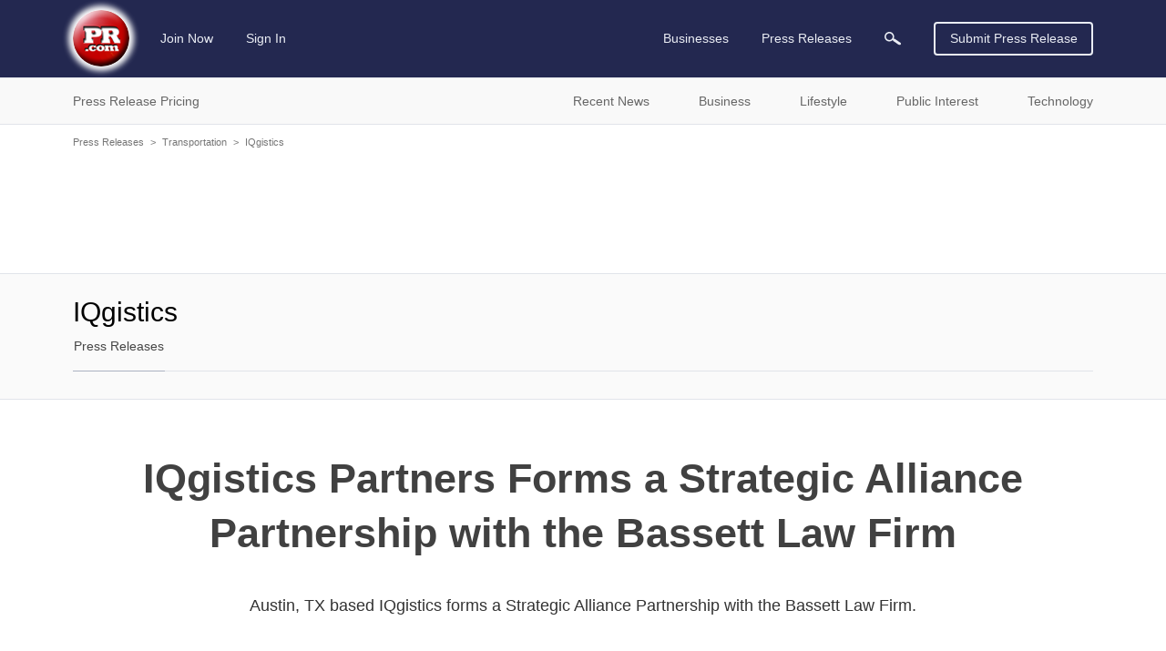

--- FILE ---
content_type: text/html; charset=utf-8
request_url: https://www.google.com/recaptcha/api2/aframe
body_size: 264
content:
<!DOCTYPE HTML><html><head><meta http-equiv="content-type" content="text/html; charset=UTF-8"></head><body><script nonce="frMgxzDQxeJ6fPznzt11Yg">/** Anti-fraud and anti-abuse applications only. See google.com/recaptcha */ try{var clients={'sodar':'https://pagead2.googlesyndication.com/pagead/sodar?'};window.addEventListener("message",function(a){try{if(a.source===window.parent){var b=JSON.parse(a.data);var c=clients[b['id']];if(c){var d=document.createElement('img');d.src=c+b['params']+'&rc='+(localStorage.getItem("rc::a")?sessionStorage.getItem("rc::b"):"");window.document.body.appendChild(d);sessionStorage.setItem("rc::e",parseInt(sessionStorage.getItem("rc::e")||0)+1);localStorage.setItem("rc::h",'1769912112141');}}}catch(b){}});window.parent.postMessage("_grecaptcha_ready", "*");}catch(b){}</script></body></html>